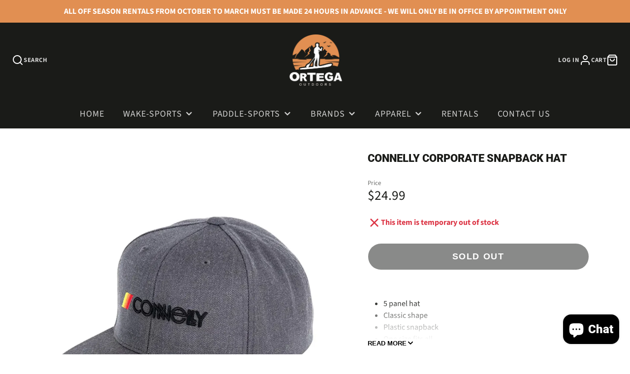

--- FILE ---
content_type: text/css
request_url: https://ortegaoutdoors.com/cdn/shop/t/2/assets/custom.css?v=11159850673108898711668150417
body_size: -256
content:
a.\#main-nav-link.\@root{border-radius:15px}li.\#main-nav-item.\@root.\@dropdown-mega a.\#main-nav-link.\@root,li.\#main-nav-item.\@root.\@dropdown a.\#main-nav-link.\@root{border-radius:15px 15px 0 0/15px 15px 0px 0px}.\#main-nav-wrapper .\#main-nav-dropdown.\@mega{left:auto!important;width:50%!important;margin:-2px auto auto}.\#main-nav-wrapper .\#main-nav-dropdown:not(.\@mega){margin-top:-2px}.\#main-nav-wrapper .\#main-nav-link.\@root{padding:10px 20px;font-size:18px;font-weight:500}@media only screen and (min-width: 769px){#insta-feed h2{font-size:40px!important}}.\#product-badges.hide-loading{display:none!important}section#shopify-section-template--16703128764716__1667833565312eedda .\#container{padding:0!important}div#insta-feed{padding:0!important}.\#collection-sidebar.\@color-scheme\:alt{background-color:transparent}.\#collection-grid-wrapper,.\#container{padding-left:20px;padding-right:20px;max-width:1170px}section.shopify-section.product-section.spaced-section.pr.shopify-section--reveal{padding-left:20px;padding-right:20px;max-width:1170px;margin:auto}.\#grid.\@container{padding-left:20px;padding-right:20px;max-width:1170px;margin:auto}.\#product-meta-block.\@type\:title h1.\#hero-heading.heading-font{font-size:22px}section#shopify-section-template--16703128764716__1667833565312eedda .\#container{padding:0!important;max-width:100%}.\#collection-grid-wrapper,.\#container{margin:auto}
/*# sourceMappingURL=/cdn/shop/t/2/assets/custom.css.map?v=11159850673108898711668150417 */


--- FILE ---
content_type: text/javascript
request_url: https://js.peek.com/config.js?key=1e95f994-b97c-4aa1-ae45-5847355c9fad
body_size: 830
content:
(()=>{"use strict";var e,n=function(){window.PeekJsApi&&window.PeekJsApi.linkFinder&&window.PeekJsApi.linkFinder.initializeEmbeds?(window.PeekJsApi.linkFinder.initializeEmbeds({"ZYPdB":"<div class=\"ui-theme-starless-sky\" data-peek-embeddable=\"tiles\"><div class=\"peek-embeddable peek-embeddable-type-tiles\"><div class=\"two-column-layout\"><div class=\"peek-embeddable-header\">Evolution Jetsports</div><div class=\"peek-embeddable-body\"><a class=\"peek-tile two-column-tiles\" href=\"https://book.peek.com/s/1e95f994-b97c-4aa1-ae45-5847355c9fad/3yr7m\"><div class=\"peek-tile-image-container-wrap\"><div class=\"peek-tile-image-wrap\" style=\"background-image: url('https://www.filepicker.io/api/file/5ix85dYrTEaPD3voUFe2')\"></div><div class=\"peek-tile-image-description-wrap\"><div class=\"peek-tile-image-info\">Jetskis/Jet Karts</div><div class=\"peek-tile-image-cta\"><span class=\"peek-primary-button\">Book</span></div></div></div></a><a class=\"peek-tile two-column-tiles\" href=\"https://book.peek.com/s/1e95f994-b97c-4aa1-ae45-5847355c9fad/3y3VY--75a66618-d289-4d79-ae98-6f7ce444f636\"><div class=\"peek-tile-image-container-wrap\"><div class=\"peek-tile-image-wrap\" style=\"background-image: url('https://www.filepicker.io/api/file/Fi0Tbw6rSWSF3pBueqsb')\"></div><div class=\"peek-tile-image-description-wrap\"><div class=\"peek-tile-image-info\">Craig Cat Tours</div><div class=\"peek-tile-image-cta\"><span class=\"peek-primary-button\">Book</span></div></div></div></a><a class=\"peek-tile two-column-tiles\" href=\"https://book.peek.com/s/1e95f994-b97c-4aa1-ae45-5847355c9fad/vPxpk--9c48a01c-1c90-4723-a209-99f0ae1cd525\"><div class=\"peek-tile-image-container-wrap\"><div class=\"peek-tile-image-wrap\" style=\"background-image: url('https://www.filepicker.io/api/file/rS73mBYrT5mFtxs5BttK')\"></div><div class=\"peek-tile-image-description-wrap\"><div class=\"peek-tile-image-info\">Kayak Rentals</div><div class=\"peek-tile-image-cta\"><span class=\"peek-primary-button\">Book</span></div></div></div></a><a class=\"peek-tile two-column-tiles\" href=\"https://book.peek.com/s/1e95f994-b97c-4aa1-ae45-5847355c9fad/Wj3d4--e00f1e07-82c2-4fd6-9908-931d388aa774\"><div class=\"peek-tile-image-container-wrap\"><div class=\"peek-tile-image-wrap\" style=\"background-image: url('https://www.filepicker.io/api/file/Q1ouIAYQke8EKAv9NNE8')\"></div><div class=\"peek-tile-image-description-wrap\"><div class=\"peek-tile-image-info\">Paddle Board Rentals</div><div class=\"peek-tile-image-cta\"><span class=\"peek-primary-button\">Book</span></div></div></div></a></div></div></div></div>","xVvzO":"<div class=\"ui-theme-starless-sky\" data-peek-embeddable=\"tiles\"><div class=\"peek-embeddable peek-embeddable-type-tiles\"><div class=\"two-column-layout\"><div class=\"peek-embeddable-header\">Evolution Jetsports || Memberships</div><div class=\"peek-embeddable-body\"><a class=\"peek-tile two-column-tiles\" href=\"https://book.peek.com/s/1e95f994-b97c-4aa1-ae45-5847355c9fad/z7EYb\"><div class=\"peek-tile-image-container-wrap\"><div class=\"peek-tile-image-wrap\" style=\"background-image: url('https://www.filepicker.io/api/file/SX7UQKcGTAKuWA6XwZOa')\"></div><div class=\"peek-tile-image-description-wrap\"><div class=\"peek-tile-image-info\">EJS Simple Plan</div><div class=\"peek-tile-image-cta\"><span class=\"peek-primary-button\">Purchase</span></div></div></div></a><a class=\"peek-tile two-column-tiles\" href=\"https://book.peek.com/s/1e95f994-b97c-4aa1-ae45-5847355c9fad/kYwr1\"><div class=\"peek-tile-image-container-wrap\"><div class=\"peek-tile-image-wrap\" style=\"background-image: url('https://www.filepicker.io/api/file/UvtNVxLToiHyafzY6h7C')\"></div><div class=\"peek-tile-image-description-wrap\"><div class=\"peek-tile-image-info\">EJS Pro Plan</div><div class=\"peek-tile-image-cta\"><span class=\"peek-primary-button\">Purchase</span></div></div></div></a><a class=\"peek-tile two-column-tiles\" href=\"https://book.peek.com/s/1e95f994-b97c-4aa1-ae45-5847355c9fad/jYwy6\"><div class=\"peek-tile-image-container-wrap\"><div class=\"peek-tile-image-wrap\" style=\"background-image: url('https://www.filepicker.io/api/file/Red04PBrRBGZO3hMyAQL')\"></div><div class=\"peek-tile-image-description-wrap\"><div class=\"peek-tile-image-info\">EJS Simple Family Plan</div><div class=\"peek-tile-image-cta\"><span class=\"peek-primary-button\">Purchase</span></div></div></div></a><a class=\"peek-tile two-column-tiles\" href=\"https://book.peek.com/s/1e95f994-b97c-4aa1-ae45-5847355c9fad/1Jjk9\"><div class=\"peek-tile-image-container-wrap\"><div class=\"peek-tile-image-wrap\" style=\"background-image: url('https://www.filepicker.io/api/file/1Rpfa6eQD2U7hoodDBaC')\"></div><div class=\"peek-tile-image-description-wrap\"><div class=\"peek-tile-image-info\">EJS Pro Family Plan</div><div class=\"peek-tile-image-cta\"><span class=\"peek-primary-button\">Purchase</span></div></div></div></a></div></div></div></div>","EMeVP":"<div class=\"ui-theme-starless-sky\" data-peek-embeddable=\"tiles\"><div class=\"peek-embeddable peek-embeddable-type-tiles\"><div class=\"two-column-layout\"><div class=\"peek-embeddable-header\">Evolution Jetsports</div><div class=\"peek-embeddable-body\"><a class=\"peek-tile two-column-tiles\" href=\"https://book.peek.com/s/1e95f994-b97c-4aa1-ae45-5847355c9fad/ZYPdB\"><div class=\"peek-tile-image-container-wrap\"><div class=\"peek-tile-image-wrap\" style=\"background-image: url('https://www.filepicker.io/api/file/E65GPfuTpyDBuLF3Ud5u')\"></div><div class=\"peek-tile-image-description-wrap\"><div class=\"peek-tile-image-info\">Rentals</div><div class=\"peek-tile-image-cta\"><span class=\"peek-primary-button\">Continue</span></div></div></div></a><a class=\"peek-tile two-column-tiles\" href=\"https://book.peek.com/s/1e95f994-b97c-4aa1-ae45-5847355c9fad/xVvzO\"><div class=\"peek-tile-image-container-wrap\"><div class=\"peek-tile-image-wrap\" style=\"background-image: url('https://www.filepicker.io/api/file/hJCE6BtaS6KXZudA163G')\"></div><div class=\"peek-tile-image-description-wrap\"><div class=\"peek-tile-image-info\">Memberships</div><div class=\"peek-tile-image-cta\"><span class=\"peek-primary-button\">Join</span></div></div></div></a></div></div></div></div>","3yr7m":"<div class=\"ui-theme-starless-sky\" data-peek-embeddable=\"tiles\"><div class=\"peek-embeddable peek-embeddable-type-tiles\"><div class=\"two-column-layout\"><div class=\"peek-embeddable-header\">Select Your Location:</div><div class=\"peek-embeddable-body\"><a class=\"peek-tile two-column-tiles\" href=\"https://book.peek.com/s/1e95f994-b97c-4aa1-ae45-5847355c9fad/K4D0M--20f2d600-17cf-439d-a716-ee6eb39d018d\"><div class=\"peek-tile-image-container-wrap\"><div class=\"peek-tile-image-wrap\" style=\"background-image: url('https://www.filepicker.io/api/file/iswSJSLwTgCesPt62kMv')\"></div><div class=\"peek-tile-image-description-wrap\"><div class=\"peek-tile-image-info\">Jacksonville</div><div class=\"peek-tile-image-cta\"><span class=\"peek-primary-button\">Continue</span></div></div></div></a><a class=\"peek-tile two-column-tiles\" href=\"https://book.peek.com/s/1e95f994-b97c-4aa1-ae45-5847355c9fad/REy7a--9ec3d212-520c-490f-82ec-ed82239a71df\"><div class=\"peek-tile-image-container-wrap\"><div class=\"peek-tile-image-wrap\" style=\"background-image: url('https://www.filepicker.io/api/file/dZ7ZdbfDQ4SmkzRKMAih')\"></div><div class=\"peek-tile-image-description-wrap\"><div class=\"peek-tile-image-info\">Amelia Island</div><div class=\"peek-tile-image-cta\"><span class=\"peek-primary-button\">Continue</span></div></div></div></a></div></div></div></div>"}),window.PeekJsApi.healthCheck.send("embedsComplete")):setTimeout(n,10)};e=n,"loading"!=document.readyState?e():document.addEventListener?document.addEventListener("DOMContentLoaded",e):document.attachEvent("onreadystatechange",(function(){"loading"!=document.readyState&&e()}))})();

--- FILE ---
content_type: text/javascript
request_url: https://ortegaoutdoors.com/cdn/shop/t/2/assets/product-stock-alert.js?v=21483701347586263711666557957
body_size: -569
content:
(async()=>{const baseComponent=await import(window.theme.modules.baseComponent);customElements.define("stock-alert",class extends baseComponent.default{render(){this.listenTo("variantChange",(e,data)=>{if(!data.variant){this.style.display="none";return}this._update(data.html)})}_update(html){const source=html.querySelector("stock-alert");this.replaceChildren(...source.cloneNode(!0).childNodes)}})})();
//# sourceMappingURL=/cdn/shop/t/2/assets/product-stock-alert.js.map?v=21483701347586263711666557957


--- FILE ---
content_type: application/javascript; charset=utf-8
request_url: https://evolutionjetsports.smartrezbooking.com/js/widget.js
body_size: 3250
content:
if (typeof showFullIframe === "undefined" || typeof showFullIframe !== "function") {
  const showFullIframe = (url) => {
    const spinner = document.createElement("div")
    spinner.classList.add("spinner")
    document.body.appendChild(spinner)

    // Style the spinner using inline CSS
    spinner.style.border = "4px solid rgba(255, 255, 255, 0.3)"
    spinner.style.borderTop = "4px solid #3498db"
    spinner.style.borderRadius = "50%"
    spinner.style.width = "30px"
    spinner.style.height = "30px"
    spinner.style.animation = "spin 1s linear infinite"
    spinner.style.position = "fixed"
    spinner.style.top = "50%"
    spinner.style.left = "50%"
    spinner.style.zIndex = "9999"

    // Define the CSS animation keyframes
    // const styleSheet = document.styleSheets[0]
    // styleSheet.insertRule('@keyframes spin { 0% { transform: rotate(0deg); } 100% { transform: rotate(360deg); } }', 0)

    // Create a new style element
    const styleElement = document.createElement("style")

    // Append the style element to the document's head
    document.head.appendChild(styleElement)

    // Access the newly created stylesheet
    const styleSheet = styleElement.sheet

    // Define the CSS animation keyframes
    styleSheet.insertRule(
      "@keyframes spin { 0% { transform: rotate(0deg); } 100% { transform: rotate(360deg); } }",
      0
    )
    // Show and hide the spinner as needed
    const showSpinner = () => {
      spinner.style.display = "block"
    }

    const hideSpinner = () => {
      setTimeout(() => {
        spinner.style.display = "none"
      }, 1000)
    }

    // Check if the parent window supports fullscreen
    const parentDocument = document
    // Create a div element for the fullscreen popup
    const popupDiv = parentDocument.createElement("div")
    popupDiv.id = "iframeContainer"
    popupDiv.style.position = "fixed"
    popupDiv.style.top = "0"
    popupDiv.style.left = "0"
    popupDiv.style.width = "100%"
    popupDiv.style.height = "100%"
    popupDiv.style.backgroundColor = "rgba(0, 0, 0, 0.5)"
    popupDiv.style.zIndex = "99999"

    // Create an iframe element for your website
    const iframe = parentDocument.createElement("iframe")
    iframe.id = "fullScreenIframe"
    iframe.allow = "payment *"
    iframe.onloadstart = showSpinner()
    iframe.src = url // Replace with your website's URL
    iframe.style.width = "100%"
    iframe.style.height = "100%"
    iframe.style.border = "none"

    popupDiv.appendChild(iframe)

    parentDocument.body.appendChild(popupDiv)
    iframe.onload = hideSpinner()
  }

  const hideFullIframe = () => {
    const popupDiv = document.getElementById("iframeContainer")
    document.body.removeChild(popupDiv)
  }

  window.addEventListener("message", function (event) {
    try {
      const msg = JSON.parse(event?.data)
      if (msg.msg === "openFullScreenPopup" && msg.isFrom === "smartRez") {
        showFullIframe(msg.url)
      } else if (msg.msg === "hideFullScreenPopUp" && msg.isFrom === "smartRez") {
        hideFullIframe()
      } else if (msg.msg === "screensize" && msg.isFrom === "smartRez") {
        const iframeId = msg?.iframeId
        clearInterval(interval)

        if (iframeId) {
          const element = document.getElementById(iframeId)
          if (element.hasAttribute("title")) {
            const attributeValue = element.getAttribute("title")
            if (attributeValue === "booking-widgets") {
              element.style.height = msg?.height + "px"
            }
          }
        }
      }
    } catch (e) {}
  })

  function handleClick(e) {
    e.preventDefault()
    // Get the data-src attribute of the clicked button
    let dataSrc = this.getAttribute("data-src")
    let src = this.getAttribute("src")
    let hrefAttrSrc = this.getAttribute("href")

    // Display an alert with the data-src value
    // alert(dataSrc)
    showFullIframe(`${dataSrc ?? src ?? hrefAttrSrc}&nextStep=true`)

    // You can perform other actions with dataSrc as needed
    // For example, you can use it to navigate to a new page or update content on the current page.
  }

  function findAndHandlePopupElements() {
    // Get all elements in the DOM
    const allElements = document.querySelectorAll("*")
    const matchingElements = []

    // Loop through each element
    allElements.forEach((element) => {
      // Check if the element has a 'src' or 'href' attribute
      const srcAttr = element.getAttribute("src")
      const hrefAttr = element.getAttribute("href")
      const dataSrcAttr = element.getAttribute("data-src")

      // Check if the attribute value contains 'mode="sr-popup"'
      if (srcAttr && srcAttr.includes("mode=sr-popup")) {
        matchingElements.push(element)
      }

      if (hrefAttr && hrefAttr.includes("mode=sr-popup")) {
        matchingElements.push(element)
      }

      if (dataSrcAttr && dataSrcAttr.includes("mode=sr-popup")) {
        matchingElements.push(element)
      }
    })

    matchingElements.forEach((element) => {
      element.addEventListener("click", handleClick)
    })

    return matchingElements
  }

  let interval

  const onInitCode = () => {
    var buttons = document.querySelectorAll(".book_now_btn")

    // Add click event listener to each button
    buttons.forEach(function (button) {
      button.addEventListener("click", handleClick)

      // Remove the click event listener after the first click
      // button.addEventListener('click', function removeClickListener() {
      //   button.removeEventListener('click', handleClick)
      //   button.removeEventListener('click', removeClickListener)
      // })
    })
    const elements = document.getElementsByTagName("iframe")
    for (let i = 0; i < elements.length; i++) {
      const element = elements[i]

      if (element.hasAttribute("title")) {
        const attributeValue = element.getAttribute("title")
        if (attributeValue === "booking-widgets") {
          element.id = `sr-iframe-${i}`
          interval = setInterval(function () {
            element.contentWindow.postMessage({ iframeId: element.id }, "*")
          }, 3000)
        }
      }
    }
    findAndHandlePopupElements()
  }

  if (document.readyState !== "loading") {
    onInitCode()
  } else {
    document.addEventListener("DOMContentLoaded", function () {
      onInitCode()
    })
  }

  var styleTag = document.createElement("style")
  styleTag.innerHTML = ` .book_now_btn {
  box-sizing: border-box;
  border-width: 0;
  border-style: solid;
  font-family: inherit;
  font-feature-settings: inherit;
  font-variation-settings: inherit;
  font-size: 100%;
  line-height: inherit;
  margin: 0;
  padding: 0;
  text-transform: none;
  cursor: pointer;
  -webkit-appearance: button;
  background-image: none;
  display: flex;
  height: min-content;
  align-items: center;
  justify-content: center;
  border-radius: 0.5rem;
  --tw-bg-opacity: 1;
  background-color: rgb(47 105 254 / var(--tw-bg-opacity));
  text-align: center;
  --tw-text-opacity: 1;
  color: rgb(255 255 255 / var(--tw-text-opacity));
  outline-width: 0px;
  margin-top: 5PX;
  --tw-ring-inset: ;
  --tw-ring-offset-width: 0px;
  --tw-ring-offset-color: #fff;
  --tw-ring-color: rgb(63 131 248 / 0.5);
  --tw-shadow: 0 0 #0000;
  --tw-shadow-colored: 0 0 #0000;
}
.book_now_btn:hover{
  background-color: rgb(42 93 227 / var(--tw-bg-opacity));
}

.book_now_btn:active{
  background-color: rgb(36 81 196 / var(--tw-bg-opacity));
}

.book_now_btn:focus{
  border-width: 0;
  border-style: solid;
  border-color: #E5E7EB;
  --tw-ring-offset-shadow: var(--tw-ring-inset) 0 0 0 var(--tw-ring-offset-width) var(--tw-ring-offset-color);
  --tw-ring-shadow: var(--tw-ring-inset) 0 0 0 calc(2px + var(--tw-ring-offset-width)) var(--tw-ring-color);
  box-shadow: var(--tw-ring-offset-shadow), var(--tw-ring-shadow), var(--tw-shadow, 0 0 #0000);
  --tw-bg-opacity: 1;
  background-color: rgb(36 81 196 / var(--tw-bg-opacity));
}

.book_now_btn .tw_mb_text_regular {
  font-weight: 400 !important;
}

.book_now_btn .tw_mb_text_medium {
  font-weight: 500 !important;
}

.book_now_btn .tw_mb_text_bold {
  font-weight: 700 !important;
}

.book_now_btn > span{
  -webkit-text-size-adjust: 100%;
  tab-size: 4;
  -webkit-tap-highlight-color: transparent;
  font-feature-settings: inherit;
  font-variation-settings: inherit;
  text-transform: none;
  cursor: pointer;
  text-align: center;
  box-sizing: border-box;
  border-width: 0;
  border-style: solid;
  font-style: normal;
  line-height: 120%;
  display: flex;
  align-items: center;
  justify-content: center;
  border-radius: 0.375rem;

  font-size: 14px;
  padding-left: 1rem;
  padding-right: 1rem;
  padding-top: 0.75rem;
  padding-bottom: 0.75rem;

  transition-property: all;
  transition-timing-function: cubic-bezier(0.4, 0, 0.2, 1);
  transition-duration: 200ms;
  font-weight: 400 !important;

}

.book_now_btn .tw_mb_small{
  font-size: 12px;
  padding-left: 0.75rem;
  padding-right: 0.75rem;
  padding-top: 0.625rem;
  padding-bottom: 0.625rem;
}

.book_now_btn .tw_mb_medium{
  padding-left: 1rem;
  padding-right: 1rem;
  padding-top: 0.6875rem;
  padding-bottom: 0.6875rem;

}

.book_now_btn .tw_mb_large{
  font-size: 16px;
  padding-left: 1rem;
  padding-right: 1rem;
  padding-top: 1rem;
  padding-bottom: 1rem;
}`

  document.head.appendChild(styleTag)

  function isWixSite() {
    const hasWixScript = [...document.scripts].some(
      (script) =>
        script.src.includes("wix") ||
        script.src.includes("wixstatic") ||
        script.src.includes("parastorage")
    )

    const hasWixMeta = [...document.querySelectorAll("meta")].some(
      (meta) =>
        (meta.name && meta.name.toLowerCase().includes("wix")) ||
        (meta.content && meta.content.toLowerCase().includes("wix"))
    )

    const hasWixComment = document.documentElement.innerHTML.includes(
      "This site was designed with Wix.com"
    )

    return hasWixScript || hasWixMeta || hasWixComment
  }

  setTimeout(() => {
    const isWix = isWixSite()
    const widgetLoader = document.getElementById("sr-widget-script")
    if (isWix || widgetLoader?.dataset.allowPopup === "true") {
      // Use event delegation instead of direct binding
      document.addEventListener(
        "click",
        function (e) {
          // Check if the clicked element or any of its parents is a linkElement
          const linkElement = e.target.closest('[data-testid="linkElement"]')
          if (linkElement) {
            const href = linkElement.getAttribute("href")
            if (href) {
              try {
                const url = new URL(href, window.location.origin)
                if (
                  url.hostname.includes("booking101.test") ||
                  url.hostname.includes("smartrezbooking.com") ||
                  url.hostname.includes("betarez.com")
                ) {
                  e.preventDefault()
                  e.stopPropagation()
                  showFullIframe(href + "&nextStep=true")
                }
              } catch (error) {
                // Handle invalid URLs gracefully
              }
            }
          }
        },
        false
      )
    }
  }, 500)
}
